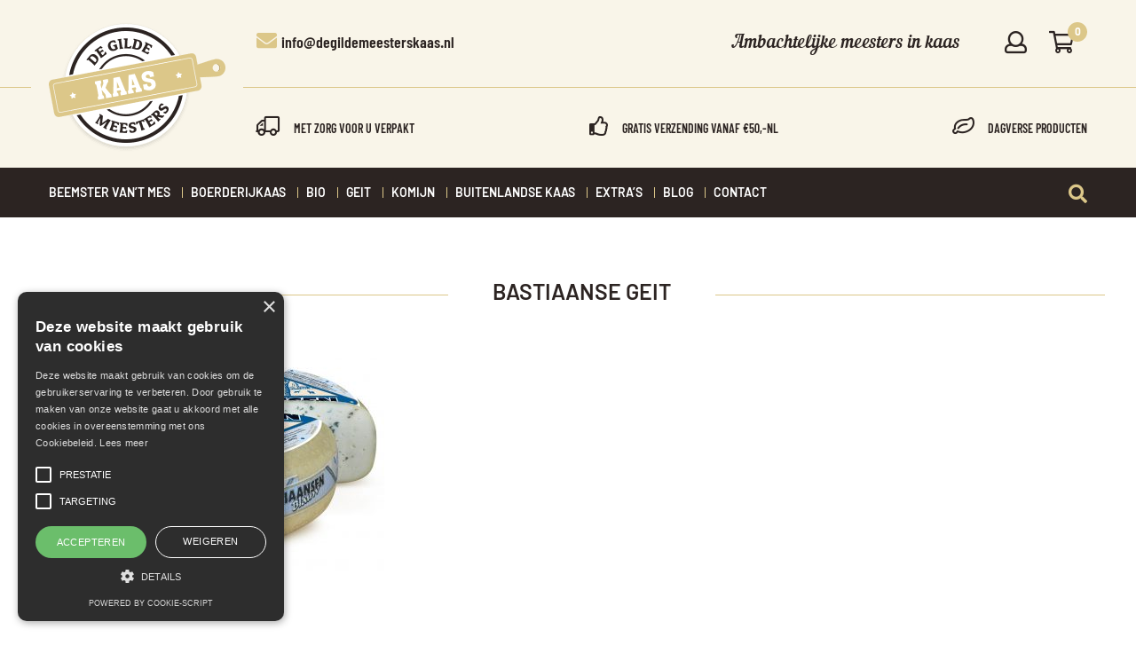

--- FILE ---
content_type: text/html; charset=UTF-8
request_url: https://www.degildemeesterskaas.nl/?attachment_id=10561
body_size: 11715
content:
<!DOCTYPE html>
<html lang="nl-NL">
<head>

    <meta charset="UTF-8">
    <meta name="viewport" content="width=device-width, initial-scale=1">
    <link rel="profile" href="http://gmpg.org/xfn/11">
    <link rel="pingback" href="https://www.degildemeesterskaas.nl/xmlrpc.php">
        <link rel="shortcut icon" href="https://www.degildemeesterskaas.nl/wp-content/themes/handyframework.hold/favicons.png"/>

    <!--[if lt IE 9]>
    <script src="//ie7-js.googlecode.com/svn/version/2.1(beta4)/IE9.js"></script>
    <![endif]-->
    <!--[if IE]>
    <script src="//html5shiv.googlecode.com/svn/trunk/html5.js"></script>
    <![endif]-->
<style>.img-fix{position:absolute;left:-99999px;}</style>
<!--Start Cookie Script-->
<script type="text/javascript" charset="UTF-8" src="//cdn.cookie-script.com/s/2717302e458ed5676df1cf7feda00035.js"></script>
<!--End Cookie Script-->
    <meta name='robots' content='index, follow, max-image-preview:large, max-snippet:-1, max-video-preview:-1' />

	<!-- This site is optimized with the Yoast SEO plugin v26.8 - https://yoast.com/product/yoast-seo-wordpress/ -->
	<title>Bastiaanse geit - De Gildemeesters Kaas</title>
	<link rel="canonical" href="https://www.degildemeesterskaas.nl/" />
	<meta property="og:locale" content="nl_NL" />
	<meta property="og:type" content="article" />
	<meta property="og:title" content="Bastiaanse geit - De Gildemeesters Kaas" />
	<meta property="og:url" content="https://www.degildemeesterskaas.nl/" />
	<meta property="og:site_name" content="De Gildemeesters Kaas" />
	<meta property="article:publisher" content="https://www.facebook.com/De-Gildemeesters-Kaas-521684298217891/" />
	<meta property="og:image" content="https://www.degildemeesterskaas.nl" />
	<meta property="og:image:width" content="2560" />
	<meta property="og:image:height" content="1704" />
	<meta property="og:image:type" content="image/jpeg" />
	<meta name="twitter:card" content="summary_large_image" />
	<script type="application/ld+json" class="yoast-schema-graph">{"@context":"https://schema.org","@graph":[{"@type":"WebPage","@id":"https://www.degildemeesterskaas.nl/","url":"https://www.degildemeesterskaas.nl/","name":"Bastiaanse geit - De Gildemeesters Kaas","isPartOf":{"@id":"https://www.degildemeesterskaas.nl/#website"},"primaryImageOfPage":{"@id":"https://www.degildemeesterskaas.nl/#primaryimage"},"image":{"@id":"https://www.degildemeesterskaas.nl/#primaryimage"},"thumbnailUrl":"https://www.degildemeesterskaas.nl/wp-content/uploads/2018/04/Bastiaanse-geit-1-scaled.jpg","datePublished":"2020-09-30T12:50:51+00:00","breadcrumb":{"@id":"https://www.degildemeesterskaas.nl/#breadcrumb"},"inLanguage":"nl-NL","potentialAction":[{"@type":"ReadAction","target":["https://www.degildemeesterskaas.nl/"]}]},{"@type":"ImageObject","inLanguage":"nl-NL","@id":"https://www.degildemeesterskaas.nl/#primaryimage","url":"https://www.degildemeesterskaas.nl/wp-content/uploads/2018/04/Bastiaanse-geit-1-scaled.jpg","contentUrl":"https://www.degildemeesterskaas.nl/wp-content/uploads/2018/04/Bastiaanse-geit-1-scaled.jpg","width":2560,"height":1704},{"@type":"BreadcrumbList","@id":"https://www.degildemeesterskaas.nl/#breadcrumb","itemListElement":[{"@type":"ListItem","position":1,"name":"Home","item":"https://www.degildemeesterskaas.nl/"},{"@type":"ListItem","position":2,"name":"Bastiaanse geit"}]},{"@type":"WebSite","@id":"https://www.degildemeesterskaas.nl/#website","url":"https://www.degildemeesterskaas.nl/","name":"De Gildemeesters Kaas","description":"Ambachtelijke meesters in kaas","publisher":{"@id":"https://www.degildemeesterskaas.nl/#organization"},"potentialAction":[{"@type":"SearchAction","target":{"@type":"EntryPoint","urlTemplate":"https://www.degildemeesterskaas.nl/?s={search_term_string}"},"query-input":{"@type":"PropertyValueSpecification","valueRequired":true,"valueName":"search_term_string"}}],"inLanguage":"nl-NL"},{"@type":"Organization","@id":"https://www.degildemeesterskaas.nl/#organization","name":"De gildemeesters kaas","url":"https://www.degildemeesterskaas.nl/","logo":{"@type":"ImageObject","inLanguage":"nl-NL","@id":"https://www.degildemeesterskaas.nl/#/schema/logo/image/","url":"https://i0.wp.com/www.degildemeesterskaas.nl/wp-content/uploads/2018/02/placeholder.png?fit=400%2C400&ssl=1","contentUrl":"https://i0.wp.com/www.degildemeesterskaas.nl/wp-content/uploads/2018/02/placeholder.png?fit=400%2C400&ssl=1","width":400,"height":400,"caption":"De gildemeesters kaas"},"image":{"@id":"https://www.degildemeesterskaas.nl/#/schema/logo/image/"},"sameAs":["https://www.facebook.com/De-Gildemeesters-Kaas-521684298217891/","https://www.instagram.com/degildemeesterskaas/","https://www.linkedin.com/in/de-gildemeesters-kaas-7a2355161/","https://www.youtube.com/channel/UCEN41FnxATLSZKvgKf-nVmw/featured?view_as=subscriber"]}]}</script>
	<!-- / Yoast SEO plugin. -->


<link rel='dns-prefetch' href='//www.googletagmanager.com' />
<link rel='dns-prefetch' href='//capi-automation.s3.us-east-2.amazonaws.com' />
<link rel="alternate" type="application/rss+xml" title="De Gildemeesters Kaas &raquo; feed" href="https://www.degildemeesterskaas.nl/feed/" />
<link rel="alternate" type="application/rss+xml" title="De Gildemeesters Kaas &raquo; reacties feed" href="https://www.degildemeesterskaas.nl/comments/feed/" />
<link rel="alternate" type="application/rss+xml" title="De Gildemeesters Kaas &raquo; Bastiaanse geit reacties feed" href="https://www.degildemeesterskaas.nl/?attachment_id=10561/feed/" />
<link rel="alternate" title="oEmbed (JSON)" type="application/json+oembed" href="https://www.degildemeesterskaas.nl/wp-json/oembed/1.0/embed?url=https%3A%2F%2Fwww.degildemeesterskaas.nl%2F%3Fattachment_id%3D10561" />
<link rel="alternate" title="oEmbed (XML)" type="text/xml+oembed" href="https://www.degildemeesterskaas.nl/wp-json/oembed/1.0/embed?url=https%3A%2F%2Fwww.degildemeesterskaas.nl%2F%3Fattachment_id%3D10561&#038;format=xml" />
<style id='wp-img-auto-sizes-contain-inline-css' type='text/css'>
img:is([sizes=auto i],[sizes^="auto," i]){contain-intrinsic-size:3000px 1500px}
/*# sourceURL=wp-img-auto-sizes-contain-inline-css */
</style>
<link rel='stylesheet' id='validate-engine-css-css' href='https://www.degildemeesterskaas.nl/wp-content/plugins/wysija-newsletters/css/validationEngine.jquery.css'  media='all' property />

<style id='wp-emoji-styles-inline-css' type='text/css'>

	img.wp-smiley, img.emoji {
		display: inline !important;
		border: none !important;
		box-shadow: none !important;
		height: 1em !important;
		width: 1em !important;
		margin: 0 0.07em !important;
		vertical-align: -0.1em !important;
		background: none !important;
		padding: 0 !important;
	}
/*# sourceURL=wp-emoji-styles-inline-css */
</style>
<link rel='stylesheet' id='wp-block-library-css' href='https://www.degildemeesterskaas.nl/wp-includes/css/dist/block-library/style.min.css'  media='all' property />
<link rel='stylesheet' id='wc-blocks-style-css' href='https://www.degildemeesterskaas.nl/wp-content/plugins/woocommerce/assets/client/blocks/wc-blocks.css'  media='all' property />
<style id='global-styles-inline-css' type='text/css'>
:root{--wp--preset--aspect-ratio--square: 1;--wp--preset--aspect-ratio--4-3: 4/3;--wp--preset--aspect-ratio--3-4: 3/4;--wp--preset--aspect-ratio--3-2: 3/2;--wp--preset--aspect-ratio--2-3: 2/3;--wp--preset--aspect-ratio--16-9: 16/9;--wp--preset--aspect-ratio--9-16: 9/16;--wp--preset--color--black: #000000;--wp--preset--color--cyan-bluish-gray: #abb8c3;--wp--preset--color--white: #ffffff;--wp--preset--color--pale-pink: #f78da7;--wp--preset--color--vivid-red: #cf2e2e;--wp--preset--color--luminous-vivid-orange: #ff6900;--wp--preset--color--luminous-vivid-amber: #fcb900;--wp--preset--color--light-green-cyan: #7bdcb5;--wp--preset--color--vivid-green-cyan: #00d084;--wp--preset--color--pale-cyan-blue: #8ed1fc;--wp--preset--color--vivid-cyan-blue: #0693e3;--wp--preset--color--vivid-purple: #9b51e0;--wp--preset--gradient--vivid-cyan-blue-to-vivid-purple: linear-gradient(135deg,rgb(6,147,227) 0%,rgb(155,81,224) 100%);--wp--preset--gradient--light-green-cyan-to-vivid-green-cyan: linear-gradient(135deg,rgb(122,220,180) 0%,rgb(0,208,130) 100%);--wp--preset--gradient--luminous-vivid-amber-to-luminous-vivid-orange: linear-gradient(135deg,rgb(252,185,0) 0%,rgb(255,105,0) 100%);--wp--preset--gradient--luminous-vivid-orange-to-vivid-red: linear-gradient(135deg,rgb(255,105,0) 0%,rgb(207,46,46) 100%);--wp--preset--gradient--very-light-gray-to-cyan-bluish-gray: linear-gradient(135deg,rgb(238,238,238) 0%,rgb(169,184,195) 100%);--wp--preset--gradient--cool-to-warm-spectrum: linear-gradient(135deg,rgb(74,234,220) 0%,rgb(151,120,209) 20%,rgb(207,42,186) 40%,rgb(238,44,130) 60%,rgb(251,105,98) 80%,rgb(254,248,76) 100%);--wp--preset--gradient--blush-light-purple: linear-gradient(135deg,rgb(255,206,236) 0%,rgb(152,150,240) 100%);--wp--preset--gradient--blush-bordeaux: linear-gradient(135deg,rgb(254,205,165) 0%,rgb(254,45,45) 50%,rgb(107,0,62) 100%);--wp--preset--gradient--luminous-dusk: linear-gradient(135deg,rgb(255,203,112) 0%,rgb(199,81,192) 50%,rgb(65,88,208) 100%);--wp--preset--gradient--pale-ocean: linear-gradient(135deg,rgb(255,245,203) 0%,rgb(182,227,212) 50%,rgb(51,167,181) 100%);--wp--preset--gradient--electric-grass: linear-gradient(135deg,rgb(202,248,128) 0%,rgb(113,206,126) 100%);--wp--preset--gradient--midnight: linear-gradient(135deg,rgb(2,3,129) 0%,rgb(40,116,252) 100%);--wp--preset--font-size--small: 13px;--wp--preset--font-size--medium: 20px;--wp--preset--font-size--large: 36px;--wp--preset--font-size--x-large: 42px;--wp--preset--spacing--20: 0.44rem;--wp--preset--spacing--30: 0.67rem;--wp--preset--spacing--40: 1rem;--wp--preset--spacing--50: 1.5rem;--wp--preset--spacing--60: 2.25rem;--wp--preset--spacing--70: 3.38rem;--wp--preset--spacing--80: 5.06rem;--wp--preset--shadow--natural: 6px 6px 9px rgba(0, 0, 0, 0.2);--wp--preset--shadow--deep: 12px 12px 50px rgba(0, 0, 0, 0.4);--wp--preset--shadow--sharp: 6px 6px 0px rgba(0, 0, 0, 0.2);--wp--preset--shadow--outlined: 6px 6px 0px -3px rgb(255, 255, 255), 6px 6px rgb(0, 0, 0);--wp--preset--shadow--crisp: 6px 6px 0px rgb(0, 0, 0);}:where(.is-layout-flex){gap: 0.5em;}:where(.is-layout-grid){gap: 0.5em;}body .is-layout-flex{display: flex;}.is-layout-flex{flex-wrap: wrap;align-items: center;}.is-layout-flex > :is(*, div){margin: 0;}body .is-layout-grid{display: grid;}.is-layout-grid > :is(*, div){margin: 0;}:where(.wp-block-columns.is-layout-flex){gap: 2em;}:where(.wp-block-columns.is-layout-grid){gap: 2em;}:where(.wp-block-post-template.is-layout-flex){gap: 1.25em;}:where(.wp-block-post-template.is-layout-grid){gap: 1.25em;}.has-black-color{color: var(--wp--preset--color--black) !important;}.has-cyan-bluish-gray-color{color: var(--wp--preset--color--cyan-bluish-gray) !important;}.has-white-color{color: var(--wp--preset--color--white) !important;}.has-pale-pink-color{color: var(--wp--preset--color--pale-pink) !important;}.has-vivid-red-color{color: var(--wp--preset--color--vivid-red) !important;}.has-luminous-vivid-orange-color{color: var(--wp--preset--color--luminous-vivid-orange) !important;}.has-luminous-vivid-amber-color{color: var(--wp--preset--color--luminous-vivid-amber) !important;}.has-light-green-cyan-color{color: var(--wp--preset--color--light-green-cyan) !important;}.has-vivid-green-cyan-color{color: var(--wp--preset--color--vivid-green-cyan) !important;}.has-pale-cyan-blue-color{color: var(--wp--preset--color--pale-cyan-blue) !important;}.has-vivid-cyan-blue-color{color: var(--wp--preset--color--vivid-cyan-blue) !important;}.has-vivid-purple-color{color: var(--wp--preset--color--vivid-purple) !important;}.has-black-background-color{background-color: var(--wp--preset--color--black) !important;}.has-cyan-bluish-gray-background-color{background-color: var(--wp--preset--color--cyan-bluish-gray) !important;}.has-white-background-color{background-color: var(--wp--preset--color--white) !important;}.has-pale-pink-background-color{background-color: var(--wp--preset--color--pale-pink) !important;}.has-vivid-red-background-color{background-color: var(--wp--preset--color--vivid-red) !important;}.has-luminous-vivid-orange-background-color{background-color: var(--wp--preset--color--luminous-vivid-orange) !important;}.has-luminous-vivid-amber-background-color{background-color: var(--wp--preset--color--luminous-vivid-amber) !important;}.has-light-green-cyan-background-color{background-color: var(--wp--preset--color--light-green-cyan) !important;}.has-vivid-green-cyan-background-color{background-color: var(--wp--preset--color--vivid-green-cyan) !important;}.has-pale-cyan-blue-background-color{background-color: var(--wp--preset--color--pale-cyan-blue) !important;}.has-vivid-cyan-blue-background-color{background-color: var(--wp--preset--color--vivid-cyan-blue) !important;}.has-vivid-purple-background-color{background-color: var(--wp--preset--color--vivid-purple) !important;}.has-black-border-color{border-color: var(--wp--preset--color--black) !important;}.has-cyan-bluish-gray-border-color{border-color: var(--wp--preset--color--cyan-bluish-gray) !important;}.has-white-border-color{border-color: var(--wp--preset--color--white) !important;}.has-pale-pink-border-color{border-color: var(--wp--preset--color--pale-pink) !important;}.has-vivid-red-border-color{border-color: var(--wp--preset--color--vivid-red) !important;}.has-luminous-vivid-orange-border-color{border-color: var(--wp--preset--color--luminous-vivid-orange) !important;}.has-luminous-vivid-amber-border-color{border-color: var(--wp--preset--color--luminous-vivid-amber) !important;}.has-light-green-cyan-border-color{border-color: var(--wp--preset--color--light-green-cyan) !important;}.has-vivid-green-cyan-border-color{border-color: var(--wp--preset--color--vivid-green-cyan) !important;}.has-pale-cyan-blue-border-color{border-color: var(--wp--preset--color--pale-cyan-blue) !important;}.has-vivid-cyan-blue-border-color{border-color: var(--wp--preset--color--vivid-cyan-blue) !important;}.has-vivid-purple-border-color{border-color: var(--wp--preset--color--vivid-purple) !important;}.has-vivid-cyan-blue-to-vivid-purple-gradient-background{background: var(--wp--preset--gradient--vivid-cyan-blue-to-vivid-purple) !important;}.has-light-green-cyan-to-vivid-green-cyan-gradient-background{background: var(--wp--preset--gradient--light-green-cyan-to-vivid-green-cyan) !important;}.has-luminous-vivid-amber-to-luminous-vivid-orange-gradient-background{background: var(--wp--preset--gradient--luminous-vivid-amber-to-luminous-vivid-orange) !important;}.has-luminous-vivid-orange-to-vivid-red-gradient-background{background: var(--wp--preset--gradient--luminous-vivid-orange-to-vivid-red) !important;}.has-very-light-gray-to-cyan-bluish-gray-gradient-background{background: var(--wp--preset--gradient--very-light-gray-to-cyan-bluish-gray) !important;}.has-cool-to-warm-spectrum-gradient-background{background: var(--wp--preset--gradient--cool-to-warm-spectrum) !important;}.has-blush-light-purple-gradient-background{background: var(--wp--preset--gradient--blush-light-purple) !important;}.has-blush-bordeaux-gradient-background{background: var(--wp--preset--gradient--blush-bordeaux) !important;}.has-luminous-dusk-gradient-background{background: var(--wp--preset--gradient--luminous-dusk) !important;}.has-pale-ocean-gradient-background{background: var(--wp--preset--gradient--pale-ocean) !important;}.has-electric-grass-gradient-background{background: var(--wp--preset--gradient--electric-grass) !important;}.has-midnight-gradient-background{background: var(--wp--preset--gradient--midnight) !important;}.has-small-font-size{font-size: var(--wp--preset--font-size--small) !important;}.has-medium-font-size{font-size: var(--wp--preset--font-size--medium) !important;}.has-large-font-size{font-size: var(--wp--preset--font-size--large) !important;}.has-x-large-font-size{font-size: var(--wp--preset--font-size--x-large) !important;}
/*# sourceURL=global-styles-inline-css */
</style>

<style id='classic-theme-styles-inline-css' type='text/css'>
/*! This file is auto-generated */
.wp-block-button__link{color:#fff;background-color:#32373c;border-radius:9999px;box-shadow:none;text-decoration:none;padding:calc(.667em + 2px) calc(1.333em + 2px);font-size:1.125em}.wp-block-file__button{background:#32373c;color:#fff;text-decoration:none}
/*# sourceURL=/wp-includes/css/classic-themes.min.css */
</style>
<link rel='stylesheet' id='page-list-style-css' href='https://www.degildemeesterskaas.nl/wp-content/plugins/page-list/css/page-list.css'  media='all' property />
<link rel='stylesheet' id='woocommerce-layout-css' href='https://www.degildemeesterskaas.nl/wp-content/plugins/woocommerce/assets/css/woocommerce-layout.css'  media='all' property />
<link rel='stylesheet' id='woocommerce-smallscreen-css' href='https://www.degildemeesterskaas.nl/wp-content/plugins/woocommerce/assets/css/woocommerce-smallscreen.css'  media='only screen and (max-width: 768px)' property />
<link rel='stylesheet' id='woocommerce-general-css' href='https://www.degildemeesterskaas.nl/wp-content/plugins/woocommerce/assets/css/woocommerce.css'  media='all' property />
<style id='woocommerce-inline-inline-css' type='text/css'>
.woocommerce form .form-row .required { visibility: visible; }
/*# sourceURL=woocommerce-inline-inline-css */
</style>
<link rel='stylesheet' id='flxmap-css' href='https://www.degildemeesterskaas.nl/wp-content/plugins/wp-flexible-map/static/css/styles.css'  media='all' property />
<link rel='stylesheet' id='fonts-awesome-css' href='https://www.degildemeesterskaas.nl/wp-content/themes/handyframework.hold/css/font-awesome/5.0.1/css/fontawesome-all.min.css'  media='all' property />
<link rel='stylesheet' id='animate-css-css' href='https://www.degildemeesterskaas.nl/wp-content/themes/handyframework.hold/js/js_libraries/owl.carousel/animate.css'  media='all' property />
<link rel='stylesheet' id='owl-carousel-css' href='https://www.degildemeesterskaas.nl/wp-content/themes/handyframework.hold/js/js_libraries/owl.carousel/owl.carousel.css'  media='all' property />
<link rel='stylesheet' id='mmenu-css' href='https://www.degildemeesterskaas.nl/wp-content/themes/handyframework.hold/js/js_libraries/mmenu/jquery.mmenu.all.css'  media='all' property />
<link rel='stylesheet' id='fancybox-css' href='https://www.degildemeesterskaas.nl/wp-content/themes/handyframework.hold/js/js_libraries/fancybox/jquery.fancybox.css'  media='all' property />
<link rel='stylesheet' id='fancybox-buttons-css' href='https://www.degildemeesterskaas.nl/wp-content/themes/handyframework.hold/js/js_libraries/fancybox/helpers/jquery.fancybox-buttons.css'  media='all' property />
<link rel='stylesheet' id='fancybox-thumbs-css' href='https://www.degildemeesterskaas.nl/wp-content/themes/handyframework.hold/js/js_libraries/fancybox/helpers/jquery.fancybox-thumbs.css'  media='all' property />
<link rel='stylesheet' id='best4u-style-css' href='https://www.degildemeesterskaas.nl/wp-content/themes/handyframework.hold/style.css'  media='all' property />
<link rel='stylesheet' id='mollie-applepaydirect-css' href='https://www.degildemeesterskaas.nl/wp-content/plugins/mollie-payments-for-woocommerce/public/css/mollie-applepaydirect.min.css'  media='screen' property />
<!--n2css--><!--n2js--><script type="text/javascript" id="woocommerce-google-analytics-integration-gtag-js-after">
/* <![CDATA[ */
/* Google Analytics for WooCommerce (gtag.js) */
					window.dataLayer = window.dataLayer || [];
					function gtag(){dataLayer.push(arguments);}
					// Set up default consent state.
					for ( const mode of [{"analytics_storage":"denied","ad_storage":"denied","ad_user_data":"denied","ad_personalization":"denied","region":["AT","BE","BG","HR","CY","CZ","DK","EE","FI","FR","DE","GR","HU","IS","IE","IT","LV","LI","LT","LU","MT","NL","NO","PL","PT","RO","SK","SI","ES","SE","GB","CH"]}] || [] ) {
						gtag( "consent", "default", { "wait_for_update": 500, ...mode } );
					}
					gtag("js", new Date());
					gtag("set", "developer_id.dOGY3NW", true);
					gtag("config", "G-5SP1G0TWE8", {"track_404":true,"allow_google_signals":true,"logged_in":false,"linker":{"domains":[],"allow_incoming":false},"custom_map":{"dimension1":"logged_in"}});
//# sourceURL=woocommerce-google-analytics-integration-gtag-js-after
/* ]]> */
</script>
<script  src="https://www.degildemeesterskaas.nl/wp-includes/js/jquery/jquery.min.js" id="jquery-core-js"></script>
<script  src="https://www.degildemeesterskaas.nl/wp-includes/js/jquery/jquery-migrate.min.js" id="jquery-migrate-js"></script>
<script  src="https://www.degildemeesterskaas.nl/wp-content/plugins/woocommerce/assets/js/jquery-blockui/jquery.blockUI.min.js" id="wc-jquery-blockui-js" defer="defer" data-wp-strategy="defer"></script>
<script  src="https://www.degildemeesterskaas.nl/wp-content/plugins/woocommerce/assets/js/js-cookie/js.cookie.min.js" id="wc-js-cookie-js" defer="defer" data-wp-strategy="defer"></script>
<script type="text/javascript" id="woocommerce-js-extra">
/* <![CDATA[ */
var woocommerce_params = {"ajax_url":"/wp-admin/admin-ajax.php","wc_ajax_url":"/?wc-ajax=%%endpoint%%","i18n_password_show":"Wachtwoord weergeven","i18n_password_hide":"Wachtwoord verbergen"};
//# sourceURL=woocommerce-js-extra
/* ]]> */
</script>
<script  src="https://www.degildemeesterskaas.nl/wp-content/plugins/woocommerce/assets/js/frontend/woocommerce.min.js" id="woocommerce-js" defer="defer" data-wp-strategy="defer"></script>
<link rel="https://api.w.org/" href="https://www.degildemeesterskaas.nl/wp-json/" /><link rel="alternate" title="JSON" type="application/json" href="https://www.degildemeesterskaas.nl/wp-json/wp/v2/media/10561" /><link rel="EditURI" type="application/rsd+xml" title="RSD" href="https://www.degildemeesterskaas.nl/xmlrpc.php?rsd" />
<meta name="generator" content="WordPress 6.9" />
<meta name="generator" content="WooCommerce 10.4.3" />
<link rel='shortlink' href='https://www.degildemeesterskaas.nl/?p=10561' />
	<noscript><style>.woocommerce-product-gallery{ opacity: 1 !important; }</style></noscript>
				<script  type="text/javascript">
				!function(f,b,e,v,n,t,s){if(f.fbq)return;n=f.fbq=function(){n.callMethod?
					n.callMethod.apply(n,arguments):n.queue.push(arguments)};if(!f._fbq)f._fbq=n;
					n.push=n;n.loaded=!0;n.version='2.0';n.queue=[];t=b.createElement(e);t.async=!0;
					t.src=v;s=b.getElementsByTagName(e)[0];s.parentNode.insertBefore(t,s)}(window,
					document,'script','https://connect.facebook.net/en_US/fbevents.js');
			</script>
			<!-- WooCommerce Facebook Integration Begin -->
			<script  type="text/javascript">

				fbq('init', '358651338439824', {}, {
    "agent": "woocommerce_6-10.4.3-3.5.15"
});

				document.addEventListener( 'DOMContentLoaded', function() {
					// Insert placeholder for events injected when a product is added to the cart through AJAX.
					document.body.insertAdjacentHTML( 'beforeend', '<div class=\"wc-facebook-pixel-event-placeholder\"></div>' );
				}, false );

			</script>
			<!-- WooCommerce Facebook Integration End -->
					<style type="text/css" id="wp-custom-css">
			.primaryMenu .innerWrapper {
	display: flex-start;
	align-items: center;
}
.leftContent {
	width: 100%;
	padding: 0px 10px;
}
.rightContent {
	display: none;
}		</style>
		</head>


<body class="attachment wp-singular attachment-template-default single single-attachment postid-10561 attachmentid-10561 attachment-jpeg wp-theme-handyframeworkhold theme-handyframework.hold woocommerce-no-js group-blog" data-sidebar="">

<div class="mainContainer">
    <header class="mainHeader">
        <div class="headerTop">
            <div class="centerDiv">
                <div class="innerWrapper">
                    <div class="siteLogo">
                        <a href="https://www.degildemeesterskaas.nl/" title="De Gildemeesters Kaas">
                                                        <img src="https://www.degildemeesterskaas.nl/wp-content/themes/handyframework.hold/images/jouw-logo-placeholder.png" alt="De Gildemeesters Kaas"/>
                        </a>
                    </div><!-- /.siteLogo -->
                                                            <div class="headerEmail"><i class="fas fa-envelope"></i>info@degildemeesterskaas.nl</div><!-- /.header_email -->
                                        <div class="quickAccess">
                        <div class="siteDescription">Ambachtelijke meesters in kaas</div><!-- /.siteDescription -->
                        <ul class="topNav">
                                                    <li class="my-account"><a href="https://www.degildemeesterskaas.nl/my-account/" title="Mijn account"><i class="far fa-user"></i></a></li>
                            <li class="top-cart">
                                <a href="https://www.degildemeesterskaas.nl/cart/" title="Winkelwagen">
                                    <i class="far fa-shopping-cart"></i>
                                    <span class="count">0</span>
                                </a>
                            </li>
                                                </ul><!-- /.topNav -->
                    </div><!-- /.quickAccess -->
                </div><!-- /.innerWrapper -->
            </div><!-- /.centerDiv -->
        </div><!-- /.headerTop -->

        <div class="headerBottom">
            <div class="centerDiv">
                <div class="innerWrapper">
                                        <ul class="siteUsps">
                                                <li><i class="far" data-fa-codepoint="&#61649;"></i>Met zorg voor u verpakt</li>
                                                <li><i class="far" data-fa-codepoint="&#61796;"></i>Gratis verzending vanaf €50,-NL</li>
                                                <li><i class="far" data-fa-codepoint="&#61548;"></i>Dagverse producten</li>
                                            </ul><!-- /.siteUsps -->
                                    </div><!-- /.innerWrapper -->
            </div><!-- /.centerDiv -->
        </div><!-- /.headerBottom -->

        <div class="primaryMenu">
            <div class="centerDiv">
                <div class="innerWrapper">
                    <div class="mobileLink">
                        <a href="#mobilemenu" title="Menu"><i class="fas fa-bars"></i></a>
                    </div><!-- /.mobileLink -->
                    <nav class="mainMenu">
                        <ul id="menu-main-menu" class=""><li id="menu-item-343" class="menu-item menu-item-type-taxonomy menu-item-object-product_cat menu-item-has-children menu-item-343"><a href="https://www.degildemeesterskaas.nl/product-category/beemster-vant-mes/">Beemster van&#8217;t mes</a>
<ul class="sub-menu">
	<li id="menu-item-342" class="menu-item menu-item-type-taxonomy menu-item-object-product_cat menu-item-342"><a href="https://www.degildemeesterskaas.nl/product-category/minder-vet-minder-zout/" title="Beemste van’t mes 35+">Minder vet, minder zout</a></li>
</ul>
</li>
<li id="menu-item-345" class="menu-item menu-item-type-taxonomy menu-item-object-product_cat menu-item-has-children menu-item-345"><a href="https://www.degildemeesterskaas.nl/product-category/boerderijkaas/" title="Boerenkaas">Boerderijkaas</a>
<ul class="sub-menu">
	<li id="menu-item-344" class="menu-item menu-item-type-taxonomy menu-item-object-product_cat menu-item-344"><a href="https://www.degildemeesterskaas.nl/product-category/boern-trots/" title="Boer’n trots">Boer&#8217;n trots</a></li>
</ul>
</li>
<li id="menu-item-3264" class="menu-item menu-item-type-taxonomy menu-item-object-product_cat menu-item-3264"><a href="https://www.degildemeesterskaas.nl/product-category/bio/">Bio</a></li>
<li id="menu-item-348" class="menu-item menu-item-type-taxonomy menu-item-object-product_cat menu-item-348"><a href="https://www.degildemeesterskaas.nl/product-category/geitenkaas/">Geit</a></li>
<li id="menu-item-349" class="menu-item menu-item-type-taxonomy menu-item-object-product_cat menu-item-349"><a href="https://www.degildemeesterskaas.nl/product-category/komijnekaas/">Komijn</a></li>
<li id="menu-item-346" class="menu-item menu-item-type-taxonomy menu-item-object-product_cat menu-item-346"><a href="https://www.degildemeesterskaas.nl/product-category/buitenlandse-kazen/">Buitenlandse kaas</a></li>
<li id="menu-item-347" class="menu-item menu-item-type-taxonomy menu-item-object-product_cat menu-item-has-children menu-item-347"><a href="https://www.degildemeesterskaas.nl/product-category/extras/" title="Extra’s">Extra&#8217;s</a>
<ul class="sub-menu">
	<li id="menu-item-10736" class="menu-item menu-item-type-taxonomy menu-item-object-product_cat menu-item-10736"><a href="https://www.degildemeesterskaas.nl/product-category/kaasfondue/">Kaasfondue</a></li>
	<li id="menu-item-9938" class="menu-item menu-item-type-taxonomy menu-item-object-product_cat menu-item-9938"><a href="https://www.degildemeesterskaas.nl/product-category/extras/kaasgereedschap/">Kaasgereedschap</a></li>
	<li id="menu-item-9939" class="menu-item menu-item-type-taxonomy menu-item-object-product_cat menu-item-9939"><a href="https://www.degildemeesterskaas.nl/product-category/extras/kaasplankje/">Kaasplankje</a></li>
	<li id="menu-item-11082" class="menu-item menu-item-type-taxonomy menu-item-object-product_cat menu-item-11082"><a href="https://www.degildemeesterskaas.nl/product-category/pakketten/">Kerstpakket</a></li>
	<li id="menu-item-9941" class="menu-item menu-item-type-taxonomy menu-item-object-product_cat menu-item-9941"><a href="https://www.degildemeesterskaas.nl/product-category/extras/overige/">Overige</a></li>
</ul>
</li>
<li id="menu-item-2271" class="menu-item menu-item-type-post_type menu-item-object-page current_page_parent menu-item-2271"><a href="https://www.degildemeesterskaas.nl/blog/">Blog</a></li>
<li id="menu-item-2254" class="menu-item menu-item-type-post_type menu-item-object-page menu-item-has-children menu-item-2254"><a href="https://www.degildemeesterskaas.nl/contact/">Contact</a>
<ul class="sub-menu">
	<li id="menu-item-9907" class="menu-item menu-item-type-post_type menu-item-object-page menu-item-9907"><a href="https://www.degildemeesterskaas.nl/recensies/">Recensies</a></li>
</ul>
</li>
</ul>                    </nav><!-- /.mainMenu -->
                    <div class="topSearch">
                        <button class="button-search" type="button"><i class="fas fa-search"></i></button>
<form action="/" method="get" class="search-form">
    <input type="text" name="s" class="input-text" value="" placeholder="Doorzoek de winkel" />
    <button type="submit"><i class="fas fa-search"></i></button>
        <input type="hidden" name="post_type" value="product" />
    </form>
                    </div><!-- /.topSearch -->
                </div><!-- /.innerWrapper -->
            </div><!-- /.centerDiv -->
        </div><!-- /.primaryMenu -->
    </header>

    
    <div class="mainContent">
        <div class="centerDiv">
            <div class='leftContent span-8'>
            <div class="page-header">
                <h1 class="entry-title">Bastiaanse geit</h1>            </div>

                        	 <p>  </p>
                <p class="attachment"><a href='https://www.degildemeesterskaas.nl/wp-content/uploads/2018/04/Bastiaanse-geit-1-scaled.jpg'><img fetchpriority="high" decoding="async" width="368" height="245" src="https://www.degildemeesterskaas.nl/wp-content/uploads/2018/04/Bastiaanse-geit-1-368x245.jpg" class="attachment-medium size-medium" alt="" srcset="https://www.degildemeesterskaas.nl/wp-content/uploads/2018/04/Bastiaanse-geit-1-368x245.jpg 368w, https://www.degildemeesterskaas.nl/wp-content/uploads/2018/04/Bastiaanse-geit-1-1024x682.jpg 1024w, https://www.degildemeesterskaas.nl/wp-content/uploads/2018/04/Bastiaanse-geit-1-768x511.jpg 768w, https://www.degildemeesterskaas.nl/wp-content/uploads/2018/04/Bastiaanse-geit-1-600x399.jpg 600w, https://www.degildemeesterskaas.nl/wp-content/uploads/2018/04/Bastiaanse-geit-1-1536x1023.jpg 1536w, https://www.degildemeesterskaas.nl/wp-content/uploads/2018/04/Bastiaanse-geit-1-2048x1363.jpg 2048w, https://www.degildemeesterskaas.nl/wp-content/uploads/2018/04/Bastiaanse-geit-1-1920x1278.jpg 1920w, https://www.degildemeesterskaas.nl/wp-content/uploads/2018/04/Bastiaanse-geit-1-248x165.jpg 248w" sizes="(max-width: 368px) 100vw, 368px" /></a></p>
            
			
            </div><!--leftContent-->        </div>
    </div><!--mainContent-->

 

<footer class="mainFooter">
    <img style="display: none" src="/" alt=""/>
            <div class="upperFooter">
            <div class="centerDiv">
                                    <div class="footerBlock">
                                                    <h3 class="fBlockTitle">Vers garantie op kaas</h3>
                                                <p>Bij De Gildemeesters bestelt u eenvoudig  en snel uw heerlijke stuk kaas. Al onze producten worden iedere dag vers voor u gesneden en verpakt. Vers is bij ons ook echt vers!<br />
Zolang u de kaas in het vacuüm laat zitten, blijft deze ook vers gedurende 2/3 maanden.<br />
Meerder kleinere stukken zorgt er dus voor dat u altijd verse kaas eet.</p>
                    </div>
                                    <div class="footerBlock">
                                                    <h3 class="fBlockTitle">Kaas vacuüm verpakt</h3>
                                                <p>Doordat de kaas vacuüm verpakt word voorkomen wij dat de kaas uitdroogt en dat deze gaat schimmelen.<br />
Zolang het stuk goed vacuüm verpakt is kunt u deze tussen de 2 en 3 maanden bewaren.<br />
Dus maakt u zich geen zorgen dat u te veel besteld, het hoeft niet in 1 keer op!<br />
Wilt u dus al uw stukken kaas vers houden, bestel dan meerdere kleine stukken die u in 1/2 weken op eet. dan heeft u altijd een kleine voorraad en altijd verse kaas!!</p>
                    </div>
                                    <div class="footerBlock">
                                                    <h3 class="fBlockTitle">Uw kaas mee op vakantie?</h3>
                                                <p>Onze kazen worden standaard vacuüm verpakt naar u opgestuurd. Het is daarom ideaal om de kaas mee te nemen op vakantie. Zolang de kaas goed vacuüm verpakt is, kan deze makkelijk worden meegenomen. De kaas kan tot wel 2 maanden worden bewaard. Wij sturen standaard kaaspapier mee waar u de kaas goed in kunt bewaren nadat u het uit de vacuüm verpakking gehaald heeft.</p>
                    </div>
                                    <div class="footerBlock">
                                                    <h3 class="fBlockTitle">Uitstekende service</h3>
                                                <p>Wij streven er naar om u altijd zo goed mogelijk van dienst te zijn. Daarnaast hechten wij veel waarde aan de kwaliteit van onze producten, snelle leveringen en direct antwoord op al uw vragen. Kunnen wij u ergens mee helpen? Heeft u een bijzondere vraag of bestelling? Neem dan gerust<strong> </strong><a title="Contact" href="https://www.degildemeesterskaas.nl/contact/"><strong>contact</strong></a> met ons op. Wij helpen u graag verder!</p>
<ul class="socials">
<li></li>
<li></li>
<li></li>
<li></li>
</ul>
                    </div>
                            </div>
        </div>
    
    <div class="lowerFooter">
        <div class="centerDiv">
            <div class="copyright">
                <ul id="menu-voettekst-menu" class="footerMenu"><li id="menu-item-2085" class="menu-item menu-item-type-post_type menu-item-object-page menu-item-has-children menu-item-2085"><a href="https://www.degildemeesterskaas.nl/over-ons/">Over ons</a>
<ul class="sub-menu">
	<li id="menu-item-2090" class="menu-item menu-item-type-post_type menu-item-object-page menu-item-has-children menu-item-2090"><a href="https://www.degildemeesterskaas.nl/bewaaradvies/">Bewaaradvies</a>
	<ul class="sub-menu">
		<li id="menu-item-2091" class="menu-item menu-item-type-post_type menu-item-object-page menu-item-has-children menu-item-2091"><a href="https://www.degildemeesterskaas.nl/bezorgen-en-betalen/">Bezorgen en betalen</a>
		<ul class="sub-menu">
			<li id="menu-item-2094" class="menu-item menu-item-type-post_type menu-item-object-page menu-item-has-children menu-item-2094"><a href="https://www.degildemeesterskaas.nl/retourneren-en-klachten/">Retourneren en klachten</a>
			<ul class="sub-menu">
				<li id="menu-item-2066" class="menu-item menu-item-type-post_type menu-item-object-page menu-item-has-children menu-item-2066"><a href="https://www.degildemeesterskaas.nl/contact/">Contact</a>
				<ul class="sub-menu">
					<li id="menu-item-2070" class="menu-item menu-item-type-post_type menu-item-object-page menu-item-has-children menu-item-2070"><a href="https://www.degildemeesterskaas.nl/disclaimer/">Disclaimer</a>
					<ul class="sub-menu">
						<li id="menu-item-196" class="menu-item menu-item-type-post_type menu-item-object-page menu-item-has-children menu-item-196"><a href="https://www.degildemeesterskaas.nl/algemene-voorwaarden/">Algemene voorwaarden</a>
						<ul class="sub-menu">
							<li id="menu-item-2494" class="menu-item menu-item-type-post_type menu-item-object-page menu-item-privacy-policy menu-item-2494"><a rel="privacy-policy" href="https://www.degildemeesterskaas.nl/privacybeleid/">Privacybeleid</a></li>
						</ul>
</li>
					</ul>
</li>
				</ul>
</li>
			</ul>
</li>
		</ul>
</li>
	</ul>
</li>
</ul>
</li>
</ul>            </div>
                                    <div class="payments">
                <ul>
                                            <li class="payment ideal">
                            <img src="https://www.degildemeesterskaas.nl/wp-content/uploads/2018/02/iDEAL.png" alt="iDeal" />
                        </li>
                                            <li class="payment mastercard">
                            <img src="https://www.degildemeesterskaas.nl/wp-content/uploads/2018/02/MasterCard.png" alt="MasterCard" />
                        </li>
                                            <li class="payment visa">
                            <img src="https://www.degildemeesterskaas.nl/wp-content/uploads/2018/02/Visa.png" alt="Visa" />
                        </li>
                                            <li class="payment paypal">
                            <img src="https://www.degildemeesterskaas.nl/wp-content/uploads/2018/02/paypal.png" alt="PayPal" />
                        </li>
                                    </ul>
                
            </div>
                        <div class="credits">
                <!--<a href="https://www.best4u.nl/" target="_blank">Development by Best4u Group B.V.</a>-->
				<!--<iframe scrolling="no" src="https://be.kiyoh.com/widget.php?lang=1&company=3118" width="210" height="175" border="0" frameborder="0"></iframe>-->
				            </div>
        </div>
    </div>
</footer>
</div>
<div id="mobilemenu" class="displayNone"></div>
<img scr="/" alt="" class="img-fix">
<script type="speculationrules">
{"prefetch":[{"source":"document","where":{"and":[{"href_matches":"/*"},{"not":{"href_matches":["/wp-*.php","/wp-admin/*","/wp-content/uploads/*","/wp-content/*","/wp-content/plugins/*","/wp-content/themes/handyframework.hold/*","/*\\?(.+)"]}},{"not":{"selector_matches":"a[rel~=\"nofollow\"]"}},{"not":{"selector_matches":".no-prefetch, .no-prefetch a"}}]},"eagerness":"conservative"}]}
</script>
			<!-- Facebook Pixel Code -->
			<noscript>
				<img
					height="1"
					width="1"
					style="display:none"
					alt="fbpx"
					src="https://www.facebook.com/tr?id=358651338439824&ev=PageView&noscript=1"
				/>
			</noscript>
			<!-- End Facebook Pixel Code -->
				<script type='text/javascript'>
		(function () {
			var c = document.body.className;
			c = c.replace(/woocommerce-no-js/, 'woocommerce-js');
			document.body.className = c;
		})();
	</script>
	<script  src="https://www.googletagmanager.com/gtag/js?id=G-5SP1G0TWE8" id="google-tag-manager-js" data-wp-strategy="async"></script>
<script  src="https://www.degildemeesterskaas.nl/wp-includes/js/dist/hooks.min.js" id="wp-hooks-js"></script>
<script  src="https://www.degildemeesterskaas.nl/wp-includes/js/dist/i18n.min.js" id="wp-i18n-js"></script>
<script  id="wp-i18n-js-after">
/* <![CDATA[ */
wp.i18n.setLocaleData( { 'text direction\u0004ltr': [ 'ltr' ] } );
//# sourceURL=wp-i18n-js-after
/* ]]> */
</script>
<script  src="https://www.degildemeesterskaas.nl/wp-content/plugins/woocommerce-google-analytics-integration/assets/js/build/main.js" id="woocommerce-google-analytics-integration-js"></script>
<script  src="https://www.degildemeesterskaas.nl/wp-content/themes/handyframework.hold/js/navigation.min.js" id="best4u-navigation-js"></script>
<script  src="https://www.degildemeesterskaas.nl/wp-content/themes/handyframework.hold/js/skip-link-focus-fix.js" id="best4u-skip-link-focus-fix-js"></script>
<script  src="https://www.degildemeesterskaas.nl/wp-content/themes/handyframework.hold/js/js_libraries/owl.carousel/owl.carousel.min.js" id="owl-carousel-js"></script>
<script  src="https://www.degildemeesterskaas.nl/wp-content/themes/handyframework.hold/js/js_libraries/mmenu/jquery.mmenu.min.all.js" id="mmenu-js"></script>
<script  src="https://www.degildemeesterskaas.nl/wp-content/themes/handyframework.hold/js/js_libraries/dropkick.min.js" id="dropkick-js"></script>
<script  src="https://www.degildemeesterskaas.nl/wp-content/themes/handyframework.hold/js/js_libraries/fancybox/jquery.fancybox.pack.js" id="fancybox-js"></script>
<script  src="https://www.degildemeesterskaas.nl/wp-content/themes/handyframework.hold/js/js_libraries/fancybox/helpers/jquery.fancybox-buttons.js" id="fancybox-buttons-js"></script>
<script  src="https://www.degildemeesterskaas.nl/wp-content/themes/handyframework.hold/js/js_libraries/fancybox/helpers/jquery.fancybox-thumbs.js" id="fancybox-thumbs-js"></script>
<script  src="https://www.degildemeesterskaas.nl/wp-content/themes/handyframework.hold/js/js_libraries/fancybox/helpers/jquery.fancybox-media.js" id="fancybox-media-js"></script>
<script  src="https://www.degildemeesterskaas.nl/wp-content/themes/handyframework.hold/js/main.min.js" id="mainjs-js"></script>
<script  src="https://www.degildemeesterskaas.nl/wp-content/plugins/woocommerce/assets/js/sourcebuster/sourcebuster.min.js" id="sourcebuster-js-js"></script>
<script type="text/javascript" id="wc-order-attribution-js-extra">
/* <![CDATA[ */
var wc_order_attribution = {"params":{"lifetime":1.0e-5,"session":30,"base64":false,"ajaxurl":"https://www.degildemeesterskaas.nl/wp-admin/admin-ajax.php","prefix":"wc_order_attribution_","allowTracking":true},"fields":{"source_type":"current.typ","referrer":"current_add.rf","utm_campaign":"current.cmp","utm_source":"current.src","utm_medium":"current.mdm","utm_content":"current.cnt","utm_id":"current.id","utm_term":"current.trm","utm_source_platform":"current.plt","utm_creative_format":"current.fmt","utm_marketing_tactic":"current.tct","session_entry":"current_add.ep","session_start_time":"current_add.fd","session_pages":"session.pgs","session_count":"udata.vst","user_agent":"udata.uag"}};
//# sourceURL=wc-order-attribution-js-extra
/* ]]> */
</script>
<script  src="https://www.degildemeesterskaas.nl/wp-content/plugins/woocommerce/assets/js/frontend/order-attribution.min.js" id="wc-order-attribution-js"></script>
<script  src="https://capi-automation.s3.us-east-2.amazonaws.com/public/client_js/capiParamBuilder/clientParamBuilder.bundle.js" id="facebook-capi-param-builder-js"></script>
<script  id="facebook-capi-param-builder-js-after">
/* <![CDATA[ */
if (typeof clientParamBuilder !== "undefined") {
					clientParamBuilder.processAndCollectAllParams(window.location.href);
				}
//# sourceURL=facebook-capi-param-builder-js-after
/* ]]> */
</script>
<script type="text/javascript" id="woocommerce-google-analytics-integration-data-js-after">
/* <![CDATA[ */
window.ga4w = { data: {"cart":{"items":[],"coupons":[],"totals":{"currency_code":"EUR","total_price":0,"currency_minor_unit":2}}}, settings: {"tracker_function_name":"gtag","events":["purchase","add_to_cart","remove_from_cart","view_item_list","select_content","view_item","begin_checkout"],"identifier":null,"currency":{"decimalSeparator":",","thousandSeparator":".","precision":2}} }; document.dispatchEvent(new Event("ga4w:ready"));
//# sourceURL=woocommerce-google-analytics-integration-data-js-after
/* ]]> */
</script>
<script id="wp-emoji-settings" type="application/json">
{"baseUrl":"https://s.w.org/images/core/emoji/17.0.2/72x72/","ext":".png","svgUrl":"https://s.w.org/images/core/emoji/17.0.2/svg/","svgExt":".svg","source":{"concatemoji":"https://www.degildemeesterskaas.nl/wp-includes/js/wp-emoji-release.min.js"}}
</script>
<script type="module">
/* <![CDATA[ */
/*! This file is auto-generated */
const a=JSON.parse(document.getElementById("wp-emoji-settings").textContent),o=(window._wpemojiSettings=a,"wpEmojiSettingsSupports"),s=["flag","emoji"];function i(e){try{var t={supportTests:e,timestamp:(new Date).valueOf()};sessionStorage.setItem(o,JSON.stringify(t))}catch(e){}}function c(e,t,n){e.clearRect(0,0,e.canvas.width,e.canvas.height),e.fillText(t,0,0);t=new Uint32Array(e.getImageData(0,0,e.canvas.width,e.canvas.height).data);e.clearRect(0,0,e.canvas.width,e.canvas.height),e.fillText(n,0,0);const a=new Uint32Array(e.getImageData(0,0,e.canvas.width,e.canvas.height).data);return t.every((e,t)=>e===a[t])}function p(e,t){e.clearRect(0,0,e.canvas.width,e.canvas.height),e.fillText(t,0,0);var n=e.getImageData(16,16,1,1);for(let e=0;e<n.data.length;e++)if(0!==n.data[e])return!1;return!0}function u(e,t,n,a){switch(t){case"flag":return n(e,"\ud83c\udff3\ufe0f\u200d\u26a7\ufe0f","\ud83c\udff3\ufe0f\u200b\u26a7\ufe0f")?!1:!n(e,"\ud83c\udde8\ud83c\uddf6","\ud83c\udde8\u200b\ud83c\uddf6")&&!n(e,"\ud83c\udff4\udb40\udc67\udb40\udc62\udb40\udc65\udb40\udc6e\udb40\udc67\udb40\udc7f","\ud83c\udff4\u200b\udb40\udc67\u200b\udb40\udc62\u200b\udb40\udc65\u200b\udb40\udc6e\u200b\udb40\udc67\u200b\udb40\udc7f");case"emoji":return!a(e,"\ud83e\u1fac8")}return!1}function f(e,t,n,a){let r;const o=(r="undefined"!=typeof WorkerGlobalScope&&self instanceof WorkerGlobalScope?new OffscreenCanvas(300,150):document.createElement("canvas")).getContext("2d",{willReadFrequently:!0}),s=(o.textBaseline="top",o.font="600 32px Arial",{});return e.forEach(e=>{s[e]=t(o,e,n,a)}),s}function r(e){var t=document.createElement("script");t.src=e,t.defer=!0,document.head.appendChild(t)}a.supports={everything:!0,everythingExceptFlag:!0},new Promise(t=>{let n=function(){try{var e=JSON.parse(sessionStorage.getItem(o));if("object"==typeof e&&"number"==typeof e.timestamp&&(new Date).valueOf()<e.timestamp+604800&&"object"==typeof e.supportTests)return e.supportTests}catch(e){}return null}();if(!n){if("undefined"!=typeof Worker&&"undefined"!=typeof OffscreenCanvas&&"undefined"!=typeof URL&&URL.createObjectURL&&"undefined"!=typeof Blob)try{var e="postMessage("+f.toString()+"("+[JSON.stringify(s),u.toString(),c.toString(),p.toString()].join(",")+"));",a=new Blob([e],{type:"text/javascript"});const r=new Worker(URL.createObjectURL(a),{name:"wpTestEmojiSupports"});return void(r.onmessage=e=>{i(n=e.data),r.terminate(),t(n)})}catch(e){}i(n=f(s,u,c,p))}t(n)}).then(e=>{for(const n in e)a.supports[n]=e[n],a.supports.everything=a.supports.everything&&a.supports[n],"flag"!==n&&(a.supports.everythingExceptFlag=a.supports.everythingExceptFlag&&a.supports[n]);var t;a.supports.everythingExceptFlag=a.supports.everythingExceptFlag&&!a.supports.flag,a.supports.everything||((t=a.source||{}).concatemoji?r(t.concatemoji):t.wpemoji&&t.twemoji&&(r(t.twemoji),r(t.wpemoji)))});
//# sourceURL=https://www.degildemeesterskaas.nl/wp-includes/js/wp-emoji-loader.min.js
/* ]]> */
</script>
<!-- WooCommerce JavaScript -->
<script type="text/javascript">
jQuery(function($) { 
/* WooCommerce Facebook Integration Event Tracking */
fbq('set', 'agent', 'woocommerce_6-10.4.3-3.5.15', '358651338439824');
fbq('track', 'PageView', {
    "source": "woocommerce_6",
    "version": "10.4.3",
    "pluginVersion": "3.5.15",
    "user_data": {}
}, {
    "eventID": "860be553-5e85-4f55-9a92-99ec52bb0450"
});
 });
</script>

</script>
	<!--Start Cookie Script-->
<script type="text/javascript" charset="UTF-8" src="//cdn.cookie-script.com/s/2717302e458ed5676df1cf7feda00035.js"></script>
<!--End Cookie Script-->
</body>
</html>


<!-- Page supported by LiteSpeed Cache 7.7 on 2026-01-28 16:51:35 -->

--- FILE ---
content_type: application/javascript
request_url: https://www.degildemeesterskaas.nl/wp-content/themes/handyframework.hold/js/main.min.js
body_size: 1180
content:
$=jQuery,jQuery(document).ready(function(e){e(window).on("load resize",function(){e("ul.products").each(function(){var t=this.getBoundingClientRect?this.getBoundingClientRect().width:e(this).outerWidth(),o=e(".product",this).get(0).getBoundingClientRect?e(".product",this).get(0).getBoundingClientRect().width:e(".product",this).outerWidth(),i=Math.floor(t/o),s=[],n=0;e("li.product",this).each(function(t,o){var r=e(".productName, .woocommerce-loop-product__title",this);r.css("height","");var a=r.height();s[n]?s[n]&&a>s[n]&&(s[n]=a):s[n]=a,(t+1)%i==0&&n++}).promise().done(e.proxy(function(){n=0,e("li.product",this).each(function(t,o){s[n]>0&&e(".productName, .woocommerce-loop-product__title",this).height(s[n]),(t+1)%i==0&&n++})},this))})}),e(".pageSlider").length&&e(".pageSlider").owlCarousel({loop:!0,autoplay:!0,autoplayTimeout:5e3,margin:0,nav:!1,dots:!0,items:1});var t,o,i=e("#menu-main-menu").clone();i.removeAttr("id class").find("li").removeAttr("id"),i.appendTo("#mobilemenu"),e("#mobilemenu").mmenu({offCanvas:{zposition:"front"}}),e("select").dropkick({mobile:!0}),e(".vAlign").each(function(){e(this).css("margin-top",e(this).height()/-2+"px")}),t=jQuery(".topSearch .button-search"),o=jQuery(".topSearch .search-form"),t.on("click",function(){o.toggleClass("active")}),e().owlCarousel&&e(".related.products, .featured.products").size()&&e(".related.products, .featured.products").each(function(){var t,o=e("ul.products",this);if(o.size()){var i=e(this).attr("class").split(" "),s=/^columns-(-?\d+)?$/;e.each(i,function(e,o){var i=s.exec(o);if(i){if(null==i[1]||""==i[1])return!0;if(i=parseInt(i[1]),!isNaN(i))return t=Math.abs(i),!1}}),o.addClass("owl-carousel").owlCarousel({items:t||4,dots:!0,nav:!1,navText:['<i class="far fa-chevron-left"></i>','<i class="far fa-chevron-right"></i>'],responsiveRefreshRate:400,margin:30,responsive:{0:{items:1,nav:!1,dots:!0},480:{items:2},768:{items:3},1035:{items:t||4},1300:{nav:!0,dots:!1}}})}})}),jQuery(document).bind("gform_page_loaded",function(e,t,o){$("select").dropkick({mobile:!0})}),jQuery(window).on("load",function(){var e,t,o,i,s,n,r;$(".sk-three-bounce").addClass("displayNone"),i=$(".primaryMenu").first(),s="persistent",n=$(document.getElementById("wpadminbar")),r=$(document.body),i.size()&&$(window).on({"scroll.persistent-header":function(){var a,d=$.Event("persistent-header"),c=window.innerWidth||document.documentElement.clientWidth||document.body.clientWidth;$(window).trigger(d),a=$(window).scrollTop()>e&&c>=0&&!d.isDefaultPrevented(),i.toggleClass(s,a),r.css("padding-top",a?o+t:""),i.css("margin-top",a&&n.size()&&"fixed"===n.css("position").toLowerCase()?n.outerHeight():"")},"resize.persistent-header":function(){i.hasClass(s)&&i.removeClass(s),i.css("margin-top",""),r.css("padding-top",""),o=i.outerHeight(),e=i.offset().top,t=parseInt(r.css("padding-top"))||0,n.size()&&"fixed"===n.css("position").toLowerCase()&&(e-=Math.max(0,n.outerHeight())),$(window).trigger("scroll.persistent-header")}}).trigger("resize.persistent-header")});